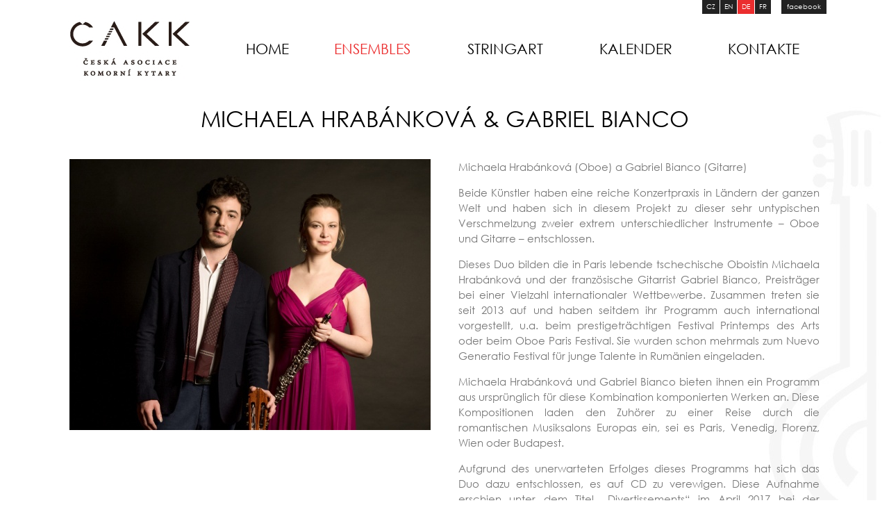

--- FILE ---
content_type: text/html
request_url: http://www.guitar-chambermusic.com/de/ensembles/michaela-hrabankova-gabriel-bianco
body_size: 2710
content:
<!DOCTYPE html>
<html lang="de">
 <head>
  <title>Michaela Hrabánková &amp; Gabriel Bianco</title>
  <meta charset="utf-8" />
  <meta content="True" name="HandheldFriendly">
  <meta name="viewport" content="width=device-width,initial-scale=1.0,maximum-scale=1.0,user-scalable=0">
  <meta name="google-site-verification" content="067OrjMMtCIgl24fVjTjTYhyJx2ASJk6eaRBg458Plw" />
  <meta name="msvalidate.01" content="AE3A4ED66BA9D82062108EB57B16DD1D" />
  <meta name="description" content="Beide Künstler haben eine reiche Konzertpraxis in Ländern der ganzen Welt" />
  <meta name="keywords" content="michaela hrabánková & gabriel bianco" />
  <meta name="robots" content="index,follow" />
  <meta name="googlebot" content="index,follow" />
  <meta name="author" content="Cryosoft.cz" />
  <base href="http://www.guitar-chambermusic.com/de/" />
  <link href="http://www.guitar-chambermusic.com/rss/rss_novinky.php?l=de" rel="alternate" type="application/rss+xml" title="Česká asociace komorní kytary - novinky" />
  <link href="http://www.guitar-chambermusic.com/system/css/basic.css" rel="stylesheet" type="text/css" />
  <script src="http://www.guitar-chambermusic.com/system/js/jquery.min.js" type="text/javascript"></script>
  <script src="http://www.guitar-chambermusic.com/system/js/basic.js" type="text/javascript"></script>
<script type="text/javascript" src="http://s7.addthis.com/js/300/addthis_widget.js#pubid=ra-4e2d48a426e3b000"></script>
 </head>
 
 <body>
  <div id="wrapper">
   <header>
    <div class="logo"><a href="http://www.guitar-chambermusic.com/de/"><img src="../system/images/logo_cakk.jpg" alt="Česká asociace komorní kytary" /></a></div>
    <nav><s id="mb"></s><section><a href="http://www.guitar-chambermusic.com/de/">Home</a><a href="http://www.guitar-chambermusic.com/de/ensembles" class="active">Ensembles</a><a href="http://www.guitar-chambermusic.com/de/stringart">Stringart</a><a href="http://www.guitar-chambermusic.com/de/kalender">Kalender</a><a href="http://www.guitar-chambermusic.com/de/kontakte"> Kontakte</a></section></nav>
    <div class="langs">
     <a href="http://www.guitar-chambermusic.com/cz/">CZ</a>
     <a href="http://www.guitar-chambermusic.com/en/">EN</a>
     <a href="http://www.guitar-chambermusic.com/de/" class="active">DE</a>
     <a href="http://www.guitar-chambermusic.com/fr/">FR</a>
    </div>
    <div class="facebook"><a href="https://www.facebook.com/pages/Česká-asociace-komorní-kytary/1631399813755742" target="facebook"><span>facebook</span><img src="../system/images/ico_facebook.png" alt="Facebook" /></a></div>
   </header>
      <div id="body"><h1>Michaela Hrabánková &amp; Gabriel Bianco</h1><div id="karta">
              <section><img src="../data/x_soubory/19/images/michaelagabriel2016_3_s_s.jpg" alt="Michaela Hrabánková & Gabriel Bianco" /> </section>
              <section><p>Michaela Hrabánková (Oboe) a Gabriel Bianco (Gitarre)</p>
<p>Beide Künstler haben eine reiche Konzertpraxis in Ländern der ganzen Welt und haben sich in diesem Projekt zu dieser sehr untypischen Verschmelzung zweier extrem unterschiedlicher Instrumente – Oboe und Gitarre – entschlossen.</p>
<p>Dieses Duo bilden die in Paris lebende tschechische Oboistin Michaela Hrabánková und der französische Gitarrist Gabriel Bianco, Preisträger bei einer Vielzahl internationaler Wettbewerbe. Zusammen treten sie seit 2013 auf und haben seitdem ihr Programm auch international vorgestellt, u.a. beim prestigeträchtigen Festival Printemps des Arts oder beim Oboe Paris Festival. Sie wurden schon mehrmals zum Nuevo Generatio Festival für junge Talente in Rumänien eingeladen.</p>
<p>Michaela Hrabánková und Gabriel Bianco bieten ihnen ein Programm aus ursprünglich für diese Kombination komponierten Werken an. Diese Kompositionen laden den Zuhörer zu einer Reise durch die romantischen Musiksalons Europas ein, sei es Paris, Venedig, Florenz, Wien oder Budapest.</p>
<p>Aufgrund des unerwarteten Erfolges dieses Programms hat sich das Duo dazu entschlossen, es auf CD zu verewigen. Diese Aufnahme erschien unter dem Titel „Divertissements“ im April 2017 bei der Plattenfirma Ad Vitam (zum Harmonia Mundi Verlag gehörend). Die jeweiligen Werke dieser CD erklangen schon mehrmals im Rundfunk – France Musique und Radio Proglas – und haben eine Vielzahl an positiven Kritiken in internationalen Medien erhalten.</p>
<p>Für die kommende Saison hat das Duo bereits Engagements in Frankreich, Deutschland, Bulgarien und Griechenland. Ebenso ist die Premiere eines Werkes von Denis Ramos während des Festivals Oboe Paris geplant.</p><div class="kontakty"><p><a href="http://" target="exwin"></a></p><p><a href="mailto:hrabankova@hotmail.com">hrabankova@hotmail.com</a></p><p></p></div> </section>
             </div></div>
   <footer>copyright &copy; 2015 - 2026 MgA. Tomáš Honěk &nbsp;&nbsp;  &nbsp;&nbsp; <a href="http://www.guitar-chambermusic.com/de/mapa-webu">Mapa webu</a><span>website <a href="https://www.cryosoft.cz" target="dev" title="programmer">cryosoft.cz</a></span></footer>
  </div>
 </body>
</html>


--- FILE ---
content_type: text/css
request_url: http://www.guitar-chambermusic.com/system/css/basic.css
body_size: 5150
content:

/* General settings */

*{ -webkit-box-sizing:border-box; -moz-box-sizing:border-box; box-sizing:border-box; }
html{ overflow:-moz-scrollbars-vertical; overflow-y:scroll; }
body{ font-size:15px; color:#777; margin:20px 0 0 0; padding:0; background:#fff url('../images/ico_kytara_key.jpg') no-repeat right top; font-weight:normal; font-family:fontFC, Arial, Verdana; text-align:justify; -webkit-print-color-adjust:exact; }
p{ margin:0 0 15px 0; padding:0; line-height:22px; -webkit-margin-before:0; } 
a{ color:#EB2D2E; text-decoration:none; }
a:hover{ color:#000; } 
th, b, strong{ font-weight:500; font-family:fontFCB; }
img{ margin:0; border:0px; }
li{ line-height:22px; }
table{ border:0; border-spacing:0; }

article, aside, details, figcaption, figure, footer, header, hgroup, main, nav, section, summary{ display:block; }

/* Layout */

#wrapper{ width:100%; max-width:1100px; min-width:320px; margin:0 auto; }

header{ position:relative; height:100px; margin-bottom:20px; }
header div.logo{ float:left; width:230px; height:100px; text-align:left; background-color:#fff; }

header div.facebook{ position:absolute; right:0; top:-20px; z-index:2010; display:block; height:20px; padding:0; background-color:#222; }
header div.facebook a{ display:block; height:20px; padding:0 8px 8px 8px; font-size:10px; color:#fff; line-height:19px; }
header div.facebook a:hover{ background-color:#EB2D2E; }
header div.facebook img{ display:none; width:80px; height:80px; }

header div.langs{ display:inline-block; position:absolute; right:80px; top:-20px; z-index:2010; font-size:0; }
header div.langs a{ display:inline-block; height:20px; padding:0 6px 8px 6px; margin-left:1px; font-size:10px; color:#fff; line-height:19px; background-color:#222; }
header div.langs a:hover, header div.langs a.active{ background-color:#EB2D2E; }

header nav{ float:right; display:block; width:calc(100% - 240px); }
header nav section{ display:table; border-collapse:collapse; width:100%; height:100px; }
header nav section a{ display:table-cell; font-size:21px; color:#000; text-align:center; text-transform:uppercase; vertical-align:middle; }
header nav section a:hover, header nav section a.active{ color:#EB2D2E; }
header nav s#mb{ display:none; width:80px; height:80px; margin-top:10px; background:#fff url('../images/ico_menu.png') no-repeat center center; background-size:100% 100%; }
header:before, article:before,
header:after,  article:after { content:""; display:table; }
header:after,  article:after { clear:both; }

div#slider{ position:relative; width:100%; }
div#slider img{ width:100%; }

#body{ padding:10px; padding-bottom:20px; }
#body h1{ display:block; width:100%; margin:0 0 40px 0; text-align:center; color:#000; font-family:fontFC; font-weight:500; font-size:32px; text-transform:uppercase; }
article{ display:block; width:100%; }

footer{ display:block; width:100%; height:36px; padding:12px 10px 0 10px; font-size:10px; color:#999; border-top:1px solid #ddd; }
footer span{ float:right; }
footer a, footer span a{ color:#999; text-transform:lowercase; }
footer a:hover, footer span a:hover{ color:#000; }

/* Content */

#hp{ display:table; width:100%; }
#hp section{ display:table-cell; vertical-align:top; }
#hp section h1{ margin:20px 0 20px 0; text-align:left; }
#hp section h2{ display:block; width:100%; margin:40px 0 10px 0; font-size:22px; font-weight:500; color:#bbb; text-transform:uppercase; }
#hp section h2:first-child{ margin-top:20px; }
#hp section article{ display:block; width:100%; }
#hp section:nth-of-type(2){ width:62%; padding-left:40px; }
#hp section:nth-of-type(2) ul{ display:block; width:100%; list-style:none; padding-left:1px; }
#hp section ul.udalosti{ display:table; border-collapse:collapse; margin-top:20px; }
#hp section ul.udalosti li{ position:relative; display:table-cell; width:50%; min-height:110px; padding:10px 14px; color:#111; text-align:left; border:1px solid #ddd; }
#hp section ul.udalosti li span{ position:absolute; right:10px; top:-1px; padding:0 8px; font-size:10px; color:#fff; line-height:19px; background-color:#222; }
#hp section ul.udalosti li.empty{ width:50%; background-color:transparent; }
#hp section ul.sponzori li{ float:left; width:33.33%; padding:5px 15px; }
#hp section ul.sponzori li img{ width:100%; }
#hp section ul.sponzori li.txt{ padding:12px 15px; text-align:center; line-height:36px; }
#hp section ul:before,
#hp section ul:after { content:""; display:table; }
#hp section ul:after { clear:both; }

#kalendar{ display:block; width:100%; }
#kalendar table{ width:100%; border-collapse:collapse; }
#kalendar table tr th{ padding:7px 10px; font-size:14px; color:#fff; border:1px solid #fff; background-color:#282828; }
#kalendar table tr td{ padding:9px 10px; border-bottom:1px solid #ddd; text-align:left; }
#kalendar table tr td.c{ text-align:center; }
#kalendar table tr:hover td{ background-color:#f8f8f8; }

#karta{ display:table; width:100%; }
#karta section{ display:table-cell; width:50%; vertical-align:top; }
#karta section:nth-of-type(1){ padding-right:20px; }
#karta section:nth-of-type(2){ padding-left:20px; padding-bottom:20px; }
#karta section img{ width:100%; }
#karta section div.video{ display:block; width:100%; margin-top:40px; }
#karta section div.video iframe{ width:100%; border:0; }
#karta section div.video ul#videoList{ text-align:left; }
#karta section div.video ul#videoList li{ margin-bottom:5px; }
#karta section div.video ul#videoList li span{ white-space:nowrap; padding-left:10px; color:#aaa; }
#karta section div.video ul#videoList li a.active{ color:#000; }
#karta section div.kontakty{ margin-top:40px; text-align:center; }
#karta section div.kontakty p{ margin-bottom:5px; }

#stringart{ display:block; width:100%; }
#stringart img{ width:100%; }

.n-list{ display:block; width:100%; }
.n-list ul{ list-style:none; padding-left:0; }
.n-list ul li{ float:left; width:calc(50% - 20px); margin-right:40px; margin-bottom:40px; }
.n-list ul li:nth-of-type(2n){ margin-right:0; }
.n-list ul li a{ display:block; width:100%; }
.n-list ul li a section:nth-of-type(1){ float:left; width:43%; padding-right:20px; }
.n-list ul li a section:nth-of-type(2){ float:left; width:57%; }
.n-list ul li a section img{ width:100%; }
.n-list ul li a strong{ display:block; width:100%; padding-bottom:5px; font-family:fontFC; font-size:22px; font-weight:500; text-align:left; color:#000; line-height:30px; }
.n-list ul li a em{ display:block; width:100%; color:#aaa; font-style:normal; }
.n-list ul li a em u{ display:inline-block; margin-top:10px; padding:2px 10px; font-size:10px; color:#fff; line-height:13px; text-decoration:none; background-color:#222; }
.n-list ul li a:hover em u{ background-color:#EB2D2E; }
.n-list ul:before,
.n-list ul:after { content:""; display:table; }
.n-list ul:after { clear:both; }

#kontakty{ display:table; width:100%; }
#kontakty section{ display:table-cell; width:50%;vertical-align:top; }
#kontakty section div{ width:100%; margin-bottom:40px; }
#kontakty section h2{ display:block; width:100%; margin:0 0 2px 0; font-size:22px; font-weight:500; color:#000; }
#kontakty section h2:first-child{ margin-top:0; }
#kontakty section p{ margin-bottom:2px; }
#kontakty section p.pozice{ font-size:10px; color:#000; text-transform:uppercase; }

/* Format */

.tinyMCE{ float:left; width:100%; }
.tinyMCE h2{ display:block; width:100%; margin:24px 0 8px 0; padding-bottom:3px; font-weight:700; font-size:20px; color:#231F20; }
.tinyMCE h2:nth-child(1){ margin-top:0; }
.tinyMCE p{ margin:0 0 15px 0; padding:0; }
.tinyMCE p:last-child{ margin-bottom:0; }
.tinyMCE img{ margin:5px 1px 5px 1px; max-width:100%; }
.tinyMCE img[style*="float: left;"]{ margin-right:20px; margin-bottom:5px; }
.tinyMCE img[style*="float: right;"]{ margin-left:20px; margin-bottom:5px; }
.tinyMCE table{ margin:0 0 10px 0; }
.tinyMCE table td, .tinyMCE table th{ text-align:left; padding:2px 0; line-height:18px; }
.tinyMCE table[align*="left"]{ margin-right:20px; margin-bottom:5px; }
.tinyMCE table[align*="right"]{ margin-left:20px; margin-bottom:5px; }
.tinyMCE iframe{ border:0; } 
.tinyMCE ol{ margin-top:10px; margin-bottom:10px; }
.tinyMCE ul{ margin-top:6px; margin-bottom:10px; }
.tinyMCE li{ margin-bottom:2px; line-height:22px; text-align:left; }
.tinyMCE em.br{ float:left; width:100%; height:6px; }

.tinyMCE ul.mapa-webu li a{ font-style:normal !important; text-decoration:none; }

.tinyDokumenty{ display:block; width:100%; }
.tinyDokumenty ul{ margin-top:15px; }
.tinyDokumenty ul li{ width:100%; margin-bottom:5px; }
.tinyDokumenty ul li a{ font-style:normal; text-decoration:none; }
.tinyDokumenty ul li span{ padding-left:10px; color:#aaa; }

.tinyGal{ display:block; width:100%; margin-top:25px; }
.tinyGal a{ float:left; width:calc(16.666% - 3.6px); margin:0 4px 4px 0; border:0; }
.tinyGal a:nth-of-type(6n){ margin-right:0; }
.tinyGal a:hover{ border-color:#976B3C; }
.tinyGal a img{ float:left; width:100%; }

.tinyGal:before, .tinyGal a:before, .tinyDokumenty:before,
.tinyGal:after,  .tinyGal a:after, .tinyDokumenty:after { content:""; display:table; }
.tinyGal:after,  .tinyGal a:after, .tinyDokumenty:after { clear:both; }

.tinyPage{ display:block; width:100%; text-align:center; }
.tinyPage span{  }
.tinyPage a{ display:inline-block; width:38px; height:38px; margin-left:10px; font-style:normal; line-height:36px; color:#888; text-align:center; text-decoration:none; border:1px solid #D9D9DB; border-radius:19px; }
.tinyPage a:hover, .tinyPage a.active{ color:#222; border-color:#555; }

.error-404{ float:right; display:block; padding-right:20px; margin-top:5px; line-height:40px; border:1px solid #EB2D2E; text-align:left; }
.error-404 b{ display:inline-block; width:120px; margin-right:20px; font-weight:500; text-align:center; color:#fff; text-transform:uppercase; background-color:#EB2D2E; }

.b{ font-weight:500; color:#000; font-family:fontFCB; }
.nb{ font-weight:500; }
.i{ font-style:italic; }
.u{ text-decoration:underline; }
.l{ text-align:left; }
.c{ text-align:center; }
.r{ text-align:right; }
.j{ text-align:justify; }
.nCt{ font-style:italic; color:#aaa; text-align:center; }

/* Fonty */

@font-face{ font-family: 'fontFC'; src: url('../fonts/CenturyGothics.ttf'); }
@font-face{ font-family: 'fontFCB'; src: url('../fonts/CenturyGothicsBold.ttf'); }


/** -----------------------------------------------------------------------------------------------------------------------------------------------------------
 * Magnific Popup CSS
 **/
 
.mfp-bg{ top:0; left:0; width:100%; height:100%; z-index:1042; overflow:hidden; position:fixed; background:#0b0b0b; opacity:0.95; filter:alpha(opacity=95); }
.mfp-wrap{ top:0; left:0; width:100%; height:100%; z-index:1043; position:fixed; outline:none !important; -webkit-backface-visibility:hidden; }
.mfp-container{ text-align:center; position:absolute; width:100%; height:100%; left:0; top:0; padding:0 8px; -webkit-box-sizing:border-box; -moz-box-sizing:border-box; box-sizing:border-box; }
.mfp-container:before{ content:''; display:inline-block; height:100%; vertical-align:middle; }
.mfp-align-top .mfp-container:before{ display:none; }
.mfp-content{ position:relative; display:inline-block; vertical-align:middle; margin:0 auto; text-align:left; z-index:1045; }
.mfp-inline-holder .mfp-content, .mfp-ajax-holder .mfp-content{ width:100%; cursor:auto; }
.mfp-ajax-cur{ cursor:progress; }
.mfp-zoom-out-cur, .mfp-zoom-out-cur .mfp-image-holder .mfp-close{ cursor:-moz-zoom-out; cursor:-webkit-zoom-out; cursor:zoom-out; }

.mfp-zoom{ cursor:pointer; cursor:-webkit-zoom-in; cursor:-moz-zoom-in; cursor:zoom-in; }
.mfp-auto-cursor .mfp-content{ cursor:auto; }
.mfp-close, .mfp-arrow, .mfp-preloader, .mfp-counter{ -webkit-user-select:none; -moz-user-select:none; user-select:none; }
.mfp-loading.mfp-figure{ display:none; }
.mfp-hide{ display:none !important; }
.mfp-preloader{ color:#cccccc; position:absolute; top:50%; width:auto; text-align:center; margin-top:-0.8em; left:8px; right:8px; z-index:1044; }
.mfp-preloader a{ color:#cccccc; }
.mfp-preloader a:hover{ color:white; }
.mfp-s-ready .mfp-preloader{ display:none; }
.mfp-s-error .mfp-content{ display:none; }
button.mfp-close, button.mfp-arrow{ overflow:visible; cursor:pointer; background:transparent; border:0; -webkit-appearance:none; display:block; outline:none; padding:0; z-index:1046; -webkit-box-shadow:none; box-shadow:none; }
button::-moz-focus-inner{ padding:0; border:0; }

.mfp-close{ width:44px; height:44px; line-height:44px; position:absolute; right:0; top:0; text-decoration:none; text-align:center; opacity:0.65; filter:alpha(opacity=65); padding:0 0 18px 10px; color:white; font-style:normal; font-size:28px; font-family:Arial, Baskerville, monospace; }
.mfp-close:hover, .mfp-close:focus{ opacity:1; filter:alpha(opacity=100); }
.mfp-close:active{ top:1px; }
.mfp-close-btn-in .mfp-close{ color:#333333; }
.mfp-image-holder .mfp-close, .mfp-iframe-holder .mfp-close{ color:white; right:-6px; text-align:right; padding-right:6px; width:100%; }
.mfp-counter{ position:absolute; top:0; right:0; color:#cccccc; font-size:12px; line-height:18px; font-family:Arial; font-size:11px; }

.mfp-arrow{ position:absolute; opacity:0.65; filter:alpha(opacity=65); margin:0; top:50%; margin-top:-55px; padding:0; width:90px; height:110px; -webkit-tap-highlight-color:rgba(0, 0, 0, 0); }
.mfp-arrow:active{ margin-top:-54px; }
.mfp-arrow:hover, .mfp-arrow:focus{ opacity:1; filter:alpha(opacity=100); }
.mfp-arrow:before, .mfp-arrow:after, .mfp-arrow .mfp-b, .mfp-arrow .mfp-a{ content:''; display:block; width:0; height:0; position:absolute; left:0; top:0; margin-top:35px; margin-left:35px; border:medium inset transparent; }
.mfp-arrow:after, .mfp-arrow .mfp-a{ border-top-width:13px; border-bottom-width:13px; top:8px; }
.mfp-arrow:before, .mfp-arrow .mfp-b{ border-top-width:21px; border-bottom-width:21px; opacity:0.7; }
.mfp-arrow-left{ left:0; }
.mfp-arrow-left:after, .mfp-arrow-left .mfp-a{ border-right:17px solid white; margin-left:31px; }
.mfp-arrow-left:before, .mfp-arrow-left .mfp-b{ margin-left:25px; border-right:27px solid #3f3f3f; }
.mfp-arrow-right{ right:0; }
.mfp-arrow-right:after, .mfp-arrow-right .mfp-a{ border-left:17px solid white; margin-left:39px; }
.mfp-arrow-right:before, .mfp-arrow-right .mfp-b{ border-left:27px solid #3f3f3f; }

.mfp-iframe-holder{ padding-top:40px; padding-bottom:40px; }
.mfp-iframe-holder .mfp-content{ line-height:0; width:100%; max-width:900px; }
.mfp-iframe-holder .mfp-close{ top:-40px; }
.mfp-iframe-scaler{ width:100%; height:0; overflow:hidden; padding-top:56.25%; }
.mfp-iframe-scaler iframe{ position:absolute; display:block; top:0; left:0; width:100%; height:100%; box-shadow:0 0 8px rgba(0, 0, 0, 0.6); background:black; }

img.mfp-img{ width:auto; max-width:100%; height:auto; display:block; line-height:0; -webkit-box-sizing:border-box; -moz-box-sizing:border-box; box-sizing:border-box; padding:0; margin:40px auto; border:6px solid #bbb; }
img.mfp-img:hover{ border-color:#fff; }

.mfp-figure{ line-height:0; }
.mfp-figure:after{ content:''; position:absolute; left:0; top:40px; bottom:40px; display:block; right:0; width:auto; height:auto; z-index:-1; box-shadow:0 0 8px rgba(0, 0, 0, 0.6); background:#444444; }
.mfp-figure small{ color:#bdbdbd; display:block; font-size:12px; line-height:14px; }
.mfp-figure figure{ margin:0; }
.mfp-bottom-bar{ margin-top:-36px; position:absolute; top:100%; left:0; width:100%; cursor:auto; }
.mfp-title{ text-align:left; line-height:18px; color:#f3f3f3; word-wrap:break-word; padding-right:36px; font-family:Arial; font-size:11px; }
.mfp-image-holder .mfp-content{ max-width:100%; }
.mfp-gallery .mfp-image-holder .mfp-figure{ cursor:pointer; }

@media screen and (max-width:800px) and (orientation:landscape), screen and (max-height:300px)
{
  .mfp-img-mobile .mfp-image-holder{ padding-left:0; padding-right:0; }
  .mfp-img-mobile img.mfp-img{ padding:0; }
  .mfp-img-mobile .mfp-figure:after{ top:0; bottom:0; }
  .mfp-img-mobile .mfp-figure small{ display:inline; margin-left:5px; }
  .mfp-img-mobile .mfp-bottom-bar{ background:rgba(0, 0, 0, 0.6); bottom:0; margin:0; top:auto; padding:3px 5px; position:fixed; -webkit-box-sizing:border-box; -moz-box-sizing:border-box; box-sizing:border-box; }
  .mfp-img-mobile .mfp-bottom-bar:empty{ padding:0; }
  .mfp-img-mobile .mfp-counter{ right:5px; top:3px; }
  .mfp-img-mobile .mfp-close{ top:0; right:0; width:35px; height:35px; line-height:35px; background:rgba(0, 0, 0, 0.6); position:fixed; text-align:center; padding:0; }
}

@media all and (max-width:900px)
{
  .mfp-arrow{ -webkit-transform:scale(0.75); transform:scale(0.75); }
  .mfp-arrow-left{ -webkit-transform-origin:0; transform-origin:0; }
  .mfp-arrow-right{ -webkit-transform-origin:100%; transform-origin:100%; }
  .mfp-container{ padding-left:6px; padding-right:6px; }
}

.mfp-ie7 .mfp-img{ padding:0; }
.mfp-ie7 .mfp-bottom-bar{ width:600px; left:50%; margin-left:-300px; margin-top:5px; padding-bottom:5px; }
.mfp-ie7 .mfp-container{ padding:0; }
.mfp-ie7 .mfp-content{ padding-top:44px; }
.mfp-ie7 .mfp-close{ top:0; right:0; padding-top:0; }


/** -----------------------------------------------------------------------------------------------------------------------------------------------------------
 * jQuery FlexSlider v2.2.0, http://www.woothemes.com/flexslider/ | Copyright 2012 WooThemes, Free to use under the GPLv2 license. http://www.gnu.org/licenses/gpl-2.0.html | Contributing author: Tyler Smith (@mbmufffin) 
 **/

.flex-container a:active,
.flexslider a:active,
.flex-container a:focus,
.flexslider a:focus  {outline:none;}
.slides,
.flex-control-nav,
.flex-direction-nav {margin:0; padding:0; list-style:none;}

.flexslider {margin:0; padding:0;}
.flexslider .slides > li {display:none; -webkit-backface-visibility:hidden;}
.flexslider .slides img {width:100%; display:block;}
.flex-pauseplay span {text-transform:capitalize;}

.slides:after {content:"\0020"; display:block; clear:both; visibility:hidden; line-height:0; height:0;}
html[xmlns] .slides {display:block;}
* html .slides {height:1%;}

.no-js .slides > li:first-child {display:block;}

.flexslider { margin:0; background:#fff; border:0; position:relative; zoom:1; }
.flex-viewport { max-height:2000px; -webkit-transition:all 1s ease; -moz-transition:all 1s ease; -o-transition:all 1s ease; transition:all 1s ease; }
.loading .flex-viewport { max-height:300px; }
.flexslider .slides { zoom:1; }
.carousel li { margin-right:5px; }

.flex-control-nav {width:100%; padding-left:10px; position:absolute; bottom:6px; z-index:1000; text-align:left; }
.flex-control-nav li {margin:0 3px; display:inline-block; zoom:1; *display:inline; }
.flex-control-paging li a {width:11px; height:11px; display:block; background:rgba(0,0,0,0.5); cursor:pointer; text-indent:-9999px; border:1px solid #666; }
.flex-control-paging li a:hover { background:rgba(255,255,255,0.2); border-color:#888; }
.flex-control-paging li a.flex-active { background:rgba(255,255,255,0.5); cursor:default; border-color:#888; }

.flex-control-thumbs {margin:5px 0 0; position:static; overflow:hidden;}
.flex-control-thumbs li {width:25%; float:left; margin:0;}
.flex-control-thumbs img {width:100%; display:block; opacity:.7; cursor:pointer;}
.flex-control-thumbs img:hover {opacity:1;}
.flex-control-thumbs .flex-active {opacity:1; cursor:default;}

@media screen and (max-width:860px)
{
 .flex-direction-nav .flex-prev { opacity:1; left:10px;}
 .flex-direction-nav .flex-next { opacity:1; right:10px;}
}


/** -----------------------------------------------------------------------------------------------------------------------------------------------------------
 * Responsive design
 **/

@media only screen and (max-width:1120px)
{
  body{ background-image:url(''); }
}

@media only screen and (max-width:940px)
{
  header span.notes{ display:none; }
  header div.logo{ width:200px; }
  header div.logo img{ width:96%; }
  header div.facebook{ right:20px; top:10px; width:80px; height:80px; background-color:#fff; }
  header div.facebook a{ padding:0; height:80px; }
  header div.facebook a:hover{ background-color:#fff; }
  header div.facebook span{ display:none; }
  header div.facebook img{ display:block; width:80px; height:80px; }
  header div.langs{ right:25px; }
  header nav{ position:absolute; right:50px; z-index:2000; width:160px; }
  header nav s#mb{ display:block; margin-left:10px; cursor:pointer; }
  header nav section{ display:none; height:auto; padding:10px 0 8px 15px; background-color:#fff; }
  header nav section a:nth-of-type(1){ padding:0; }
  header nav section a:nth-of-type(2){ padding:0; }
  header nav section a:nth-of-type(3){ padding:0; }
  header nav section a:nth-of-type(4){ padding:0; }
  header nav section a:nth-of-type(5){ padding:0; }
  header nav section a{ display:block; width:100%; height:39px; padding:5px 0 0 2px !important; text-align:left; }
  header nav s#mb:hover ~ section, header nav section:hover{ display:block; }
  
  #hp{ display:block; width:100%; }
  #hp section{ display:block; width:100%; }
  #hp section:nth-of-type(2){ width:100%; padding-left:0; }
  
  .n-list{ display:block; width:100%; }
  .n-list ul li{ float:left; width:100%; margin-right:0; }
  
  #kontakty{ display:block; width:100%; }
  #kontakty section{ display:block; width:100%; }
}

@media only screen and (max-width:640px)
{
  footer{ height:40px; }
  footer span{ float:left; width:100%; margin-top:2px; }
  
  #hp section ul.udalosti{ display:block; }
  #hp section ul.udalosti li{ display:block; width:100%; }
  #hp section ul.udalosti li:nth-of-type(2){ margin-top:5px; }
  #hp section ul.sponzori li{ width:50%; }
  
  #karta{ display:block; width:100%; }
  #karta section{ display:block; width:100%; }
  #karta section:nth-of-type(1){ padding-right:0; }
  #karta section:nth-of-type(2){ padding-left:0; margin-top:40px; }
  
  #kalendar table, #kalendar tbody{ display:block; width:100%; }
  #kalendar table tr{ display:block; width:100%; }
  #kalendar table tr th, #kalendar table tr td{ display:block; width:100%; padding:2px 10px; border:0; text-align:left !important; }
  #kalendar table tr th:first-child, #kalendar table tr td:first-child{  padding-top:10px; }
  #kalendar table tr th:last-child, #kalendar table tr td:last-child{  padding-bottom:10px; border-bottom:1px solid #ddd; }
}

@media only screen and (max-width:480px)
{
  header div.logo{ width:160px; padding-top:10px; }
}

@media only print 
{
  #wrapper{ width:900px; }
}


--- FILE ---
content_type: application/javascript
request_url: http://www.guitar-chambermusic.com/system/js/basic.js
body_size: 815
content:

jQuery(document).ready(function()
{
    
    function loadResizeScroll()
    {
        var slider = 0;
        
        if(jQuery('#slider').length > 0)
        {
            slider = parseInt(jQuery('#slider img').outerHeight());
            if(slider == 0){ slider = 300; }
        }
        
        var heightOffset = jQuery(window).height() - parseInt(jQuery('#wrapper > header').css('height')) - parseInt(jQuery('#wrapper > footer').css('height')) - slider - 45;
        
        jQuery('#body').css({ 'min-height': heightOffset+'px' });
        
        // Obecna vyska iframe videa 4:3
        if(jQuery('iframe.text-video').length > 0)
        {
            jQuery('.text-video').css({'height': Math.ceil(parseInt(jQuery('.text-video').css('width'))*0.620338983)+'px'});
        }
    }
    
    // Resize / scroll page
    jQuery(function()
    {
        setTimeout(loadResizeScroll(), 500);
        jQuery(window).scroll(function(){ setTimeout(loadResizeScroll(), 24); });
        jQuery(window).resize(function(){ setTimeout(loadResizeScroll(), 24); });
    });
    
    // Obecna vyska iframe videa 4:3
    if(jQuery('iframe.text-video').length > 0)
    {
        jQuery('.text-video').css({'height': Math.ceil(parseInt(jQuery('.text-video').css('width'))*0.620338983)+'px'});
    }
    
    // Magnific Popup CSS
    jQuery('.gallery-container').magnificPopup(
    {
        delegate: 'a',
        type: 'image',
        overflowY:'scroll',
        gallery:
        {
          enabled:true,
          tCounter: '%curr% / %total%'
        },
        callbacks:
        {
          open: function(){ jQuery('body').css('overflow-y', 'hidden'); },
          close: function(){ jQuery('body').css('overflow-y', 'hidden'); }
        }
    });
    
    // Slider
    if(jQuery('#slider').length > 0)
    {
        jQuery('#slider').flexslider(
        {
            slideshowSpeed: 5000,
            animationSpeed: 100,
            controlNav: true,
            directionNav: false
        });
    }
    
    // Videogalerie
    if(jQuery('.video').length > 0)
    {
        jQuery('.video ul#videoList a').click(function(e)
        {
            e.preventDefault();
            var url = jQuery(this).prop('href');
            
            if(url.length > 0)
            {
                jQuery('.video ul#videoList a.active').removeClass('active');
                jQuery(this).addClass('active');
                
                jQuery('#videoPlayer').prop('src',url+'&autoplay=1');
            }
        });
    }
    
});
